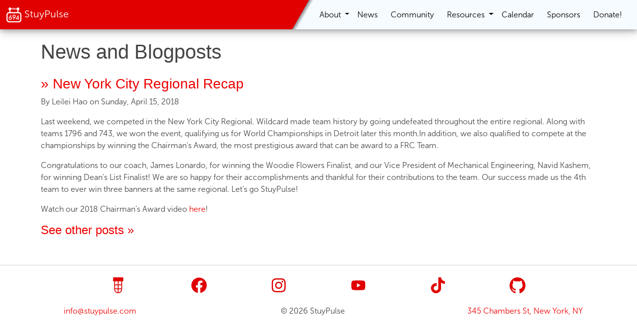

--- FILE ---
content_type: text/html; charset=utf-8
request_url: https://stuypulse.com/news/2018-04-15-nyc-regional/
body_size: 2332
content:
<!DOCTYPE html><html lang="en"> <head style="position: sticky"><!-- <link href="https://cdn.jsdelivr.net/npm/bootstrap@5.2.3/dist/css/bootstrap.min.css" rel="stylesheet" integrity="sha384-rbsA2VBKQhggwzxH7pPCaAqO46MgnOM80zW1RWuH61DGLwZJEdK2Kadq2F9CUG65" crossorigin="anonymous"> --><!-- Global Metadata --><meta charset="utf-8"><meta name="viewport" content="width=device-width,initial-scale=1"><link rel="icon" type="image/svg+xml" href="/icons/favicon.svg"><meta name="generator" content="Astro v4.4.11"><!-- Canonical URL --><link rel="canonical" href="https://stuypulse.com/news/2018-04-15-nyc-regional/"><!-- Primary Meta Tags --><title>News | StuyPulse</title><meta name="title" content="News | StuyPulse"><meta name="description" content="News and blogposts by our team!"><!-- Open Graph / Facebook --><meta property="og:type" content="website"><meta property="og:url" content="https://stuypulse.com/news/2018-04-15-nyc-regional/"><meta property="og:title" content="News | StuyPulse"><meta property="og:description" content="News and blogposts by our team!"><meta property="og:image" content="https://stuypulse.com/placeholder-social.jpg"><!-- Twitter --><meta property="twitter:card" content="summary_large_image"><meta property="twitter:url" content="https://stuypulse.com/news/2018-04-15-nyc-regional/"><meta property="twitter:title" content="News | StuyPulse"><meta property="twitter:description" content="News and blogposts by our team!"><meta property="twitter:image" content="https://stuypulse.com/placeholder-social.jpg"><!-- sitemap --><link rel="sitemap" href="/sitemap-index.xml"><!-- Givebutter --><script async src="https://widgets.givebutter.com/latest.umd.cjs?acct=qiFsHwy5Kvfshp00&p=other"></script><link rel="stylesheet" href="/_astro/style.CTwOynZa.css" /><script type="module" src="/_astro/page.CZ0TFQCk.js"></script></head> <body> <nav class="navbar navbar-expand-lg fixed-top mb-3" data-astro-cid-pwmmw5ba> <div class="container-fluid" data-astro-cid-pwmmw5ba> <a class="navbar-brand text-white" href="/" data-astro-cid-pwmmw5ba> <img src="/icons/694_white.svg" width="32px" height="32px" data-astro-cid-pwmmw5ba>
StuyPulse
</a> <button class="navbar-toggler" type="button" data-bs-toggle="collapse" data-bs-target="#navbarNavDropdown" aria-controls="navbarNavDropdown" aria-expanded="false" aria-label="Toggle navigation" data-astro-cid-pwmmw5ba> <span class="navbar-toggler-icon" data-astro-cid-pwmmw5ba></span> </button> <div class="collapse navbar-collapse flex-row-reverse" id="navbarNavDropdown" data-astro-cid-pwmmw5ba> <div style="height:10px" data-astro-cid-pwmmw5ba></div> <ul class="navbar-nav" data-astro-cid-pwmmw5ba> <li class="nav-item dropdown" data-astro-cid-6ep3cy5u> <a class="nav-link dropdown-toggle text-black" role="button" data-bs-toggle="dropdown" aria-expanded="false" data-astro-cid-6ep3cy5u> About                                                                                                                            </a> <ul class="dropdown-menu rounded-0 p-2 border-none" data-astro-cid-6ep3cy5u> <li class="nav-item" data-astro-cid-3bdmub3n> <a class="nav-link active text-black" aria-current="page" href="/about" data-astro-cid-3bdmub3n> About Us </a> </li><li class="nav-item" data-astro-cid-3bdmub3n> <a class="nav-link active text-black" aria-current="page" href="/about/history" data-astro-cid-3bdmub3n> History </a> </li><li class="nav-item" data-astro-cid-3bdmub3n> <a class="nav-link active text-black" aria-current="page" href="/about/leadership" data-astro-cid-3bdmub3n> Leadership </a> </li><li class="nav-item" data-astro-cid-3bdmub3n> <a class="nav-link active text-black" aria-current="page" href="/about/mentors" data-astro-cid-3bdmub3n> Mentors </a> </li><li class="nav-item" data-astro-cid-3bdmub3n> <a class="nav-link active text-black" aria-current="page" href="/about/departments" data-astro-cid-3bdmub3n> Departments </a> </li><li class="nav-item" data-astro-cid-3bdmub3n> <a class="nav-link active text-black" aria-current="page" href="/about/ftc" data-astro-cid-3bdmub3n> FTC Teams </a> </li><li class="nav-item" data-astro-cid-3bdmub3n> <a class="nav-link active text-black" aria-current="page" href="/about/website" data-astro-cid-3bdmub3n> Website </a> </li><li class="nav-item" data-astro-cid-3bdmub3n> <a class="nav-link active text-black" aria-current="page" href="/about/board" data-astro-cid-3bdmub3n> Board </a> </li> </ul> </li><li class="nav-item" data-astro-cid-3bdmub3n> <a class="nav-link active text-black" aria-current="page" href="/news" data-astro-cid-3bdmub3n> News </a> </li><li class="nav-item" data-astro-cid-3bdmub3n> <a class="nav-link active text-black" aria-current="page" href="/community" data-astro-cid-3bdmub3n> Community </a> </li><li class="nav-item dropdown" data-astro-cid-6ep3cy5u> <a class="nav-link dropdown-toggle text-black" role="button" data-bs-toggle="dropdown" aria-expanded="false" data-astro-cid-6ep3cy5u> Resources                                                                                                                            </a> <ul class="dropdown-menu rounded-0 p-2 border-none" data-astro-cid-6ep3cy5u> <li class="nav-item" data-astro-cid-3bdmub3n> <a class="nav-link active text-black" aria-current="page" href="/resources" data-astro-cid-3bdmub3n> Documents </a> </li><li class="nav-item" data-astro-cid-3bdmub3n> <a class="nav-link active text-black" aria-current="page" href="/resources/stuysplash" data-astro-cid-3bdmub3n> StuySplash </a> </li><li class="nav-item" data-astro-cid-3bdmub3n> <a class="nav-link active text-black" aria-current="page" href="/resources/tutorials" data-astro-cid-3bdmub3n> Tutorials </a> </li><li class="nav-item" data-astro-cid-3bdmub3n> <a class="nav-link active text-black" aria-current="page" href="/resources/charter" data-astro-cid-3bdmub3n> Charter </a> </li> </ul> </li><li class="nav-item" data-astro-cid-3bdmub3n> <a class="nav-link active text-black" aria-current="page" href="/calendar" data-astro-cid-3bdmub3n> Calendar </a> </li><li class="nav-item" data-astro-cid-3bdmub3n> <a class="nav-link active text-black" aria-current="page" href="/sponsors" data-astro-cid-3bdmub3n> Sponsors </a> </li><li class="nav-item" data-astro-cid-3bdmub3n> <a class="nav-link active text-black" aria-current="page" href="/donate" data-astro-cid-3bdmub3n> Donate! </a> </li> </ul>  </div> </div> </nav>  <div class="container-sm" style="margin-top:80px">  <h1 class="mb-4">News and Blogposts</h1> <div> <div class="row"> <div class="col"> <h3><a href="/news/2018-04-15-nyc-regional">&raquo; New York City Regional Recap</a></h3> <p>By Leilei Hao on Sunday, April 15, 2018</p> <p>Last weekend, we competed in the New York City Regional.
Wildcard made team history by going undefeated throughout the entire regional.
Along with teams 1796 and 743, we won the event, qualifying us for World Championships in Detroit later this month.In addition, we also qualified to compete at the championships by winning the Chairman’s Award, the most prestigious award that can be award to a FRC Team.</p>
<p>Congratulations to our coach, James Lonardo, for winning the Woodie Flowers Finalist, and our Vice President of Mechanical Engineering, Navid Kashem, for winning Dean’s List Finalist!
We are so happy for their accomplishments and thankful for their contributions to the team.
Our success made us the 4th team to ever win three banners at the same regional.
Let’s go StuyPulse!</p>
<p>Watch our 2018 Chairman’s Award video <a href="https://www.youtube.com/watch?v=Ep_47UfYn7I">here</a>!</p> <h4> <a href="/news/">See other posts &raquo;</a> </h4> </div> </div> </div> </div> <footer class="text-center mb-4"> <hr class="hr-blurry mx-auto mt-5"> <div> <table class="w-75 table table-borderless mx-auto"> <tr> <td> <a href="https://www.thebluealliance.com/team/694" target="_blank" rel="noopener noreferrer"> <img src="/icons/tba_lamp.svg" alt="Blue Alliance" width="32" height="32"> </a> </td><td> <a href="https://www.facebook.com/stuypulse" target="_blank" rel="noopener noreferrer"> <img src="/icons/facebook.svg" alt="Facebook" width="32" height="32"> </a> </td><td> <a href="https://www.instagram.com/stuypulse" target="_blank" rel="noopener noreferrer"> <img src="/icons/instagram.svg" alt="Instagram" width="32" height="32"> </a> </td><td> <a href="https://www.youtube.com/@StuyPulse" target="_blank" rel="noopener noreferrer"> <img src="/icons/youtube.svg" alt="YouTube" width="32" height="32"> </a> </td><td> <a href="https://www.tiktok.com/@stuypulse?lang=en" target="_blank" rel="noopener noreferrer"> <img src="/icons/tiktok.svg" alt="TikTok" width="32" height="32"> </a> </td><td> <a href="https://github.com/StuyPulse" target="_blank" rel="noopener noreferrer"> <img src="/icons/github.svg" alt="GitHub" width="32" height="32"> </a> </td> </tr> </table> </div> <div> <div class="row w-100"> <div class="col"> <a target="_blank" href="mailto: info@stuypulse.com">
info@stuypulse.com</a> </div> <div class="col">&copy; 2026 StuyPulse</div> <div class="col"> <a target="_bnplank" href="https://www.google.com/maps/place/Stuyvesant+High+School/@40.7178149,-74.0164171,17z/data=!4m6!3m5!1s0x89c25a1db5f8b8c9:0xb5084500683f46f9!8m2!3d40.7178149!4d-74.0138422!16zL20vMDI2MDM2?entry=ttu">
345 Chambers St, New York, NY</a> </div> </div> </div> <script src="/_astro/bootstrap.bundle.CSAArdiC.js"></script> </footer> </body></html>

--- FILE ---
content_type: image/svg+xml
request_url: https://stuypulse.com/icons/694_white.svg
body_size: 1849
content:
<?xml version="1.0" encoding="UTF-8" standalone="no"?>
<svg
   width="136"
   height="136"
   viewBox="0 0 136 136"
   version="1.1"
   id="SVGRoot"
   xmlns="http://www.w3.org/2000/svg"
   xmlns:svg="http://www.w3.org/2000/svg"
   xmlns:rdf="http://www.w3.org/1999/02/22-rdf-syntax-ns#"
   xmlns:cc="http://creativecommons.org/ns#"
   xmlns:dc="http://purl.org/dc/elements/1.1/">
  <title
     id="title4270">StuyPulse Battery</title>
  <defs
     id="defs10">
    <marker
       style="overflow:visible"
       id="Arrow1Lstart"
       refX="0"
       refY="0"
       orient="auto">
      <path
         transform="matrix(0.8,0,0,0.8,10,0)"
         style="fill:#ff0000;fill-opacity:1;fill-rule:evenodd;stroke:#ff0000;stroke-width:1pt;stroke-opacity:1"
         d="M 0,0 5,-5 -12.5,0 5,5 Z"
         id="path894" />
    </marker>
  </defs>
  <metadata
     id="metadata13">
    <rdf:RDF>
      <cc:Work
         rdf:about="">
        <dc:format>image/svg+xml</dc:format>
        <dc:type
           rdf:resource="http://purl.org/dc/dcmitype/StillImage" />
        <dc:title>StuyPulse Battery</dc:title>
        <dc:date>May 16, 2021</dc:date>
        <dc:creator>
          <cc:Agent>
            <dc:title>Remade By: Sam Belliveau</dc:title>
          </cc:Agent>
        </dc:creator>
        <dc:rights>
          <cc:Agent>
            <dc:title>StuyPulse 2021</dc:title>
          </cc:Agent>
        </dc:rights>
      </cc:Work>
    </rdf:RDF>
  </metadata>
  <g
     id="layer1"
     transform="translate(4,4)"
     style="fill:#ffffff">
    <path
       id="path868"
       style="display:inline;opacity:1;font-weight:normal;font-size:57.3029px;line-height:1.25;font-family:FuturaFuturisC;-inkscape-font-specification:FuturaFuturisC;letter-spacing:0px;fill:#ffffff;fill-opacity:1;stroke-width:0.800323;font-style:normal;font-variant:normal;font-stretch:normal"
       d="M 34 4 A 12 12 0 0 0 22 16 A 12 12 0 0 0 29.285156 26.988281 A 12 12 0 0 0 30 27.314453 L 30 44 L 28 44 C 14.745166 44 4 54.745166 4 68 L 4 108 C 3.9999264 114.36522 6.5284416 120.46977 11.029297 124.9707 C 15.530227 129.47156 21.634775 132.00007 28 132 L 108 132 C 121.25483 132 132 121.25483 132 108 L 132 68 C 132 54.745166 121.25483 44 108 44 L 106 44 L 106 27.3125 A 12 12 0 0 0 114 16 A 12 12 0 0 0 102 4 A 12 12 0 0 0 90.152344 14.25 L 86 14.25 A 1.750175 1.750175 0 0 0 84.390625 15.310547 L 83 18.554688 L 78.609375 8.3105469 A 1.750175 1.750175 0 0 0 75.390625 8.3105469 L 71 18.554688 L 66.609375 8.3105469 A 1.750175 1.750175 0 0 0 63.390625 8.3105469 L 59 18.554688 L 54.609375 8.3105469 A 1.750175 1.750175 0 0 0 53.037109 7.25 A 1.750175 1.750175 0 0 0 51.390625 8.3105469 L 48.845703 14.25 L 45.867188 14.25 A 12 12 0 0 0 34 4 z M 53 13.445312 L 57.390625 23.689453 A 1.750175 1.750175 0 0 0 60.609375 23.689453 L 65 13.445312 L 69.390625 23.689453 A 1.750175 1.750175 0 0 0 72.609375 23.689453 L 77 13.445312 L 81.390625 23.689453 A 1.750175 1.750175 0 0 0 84.609375 23.689453 L 87.154297 17.75 L 90.154297 17.75 A 12 12 0 0 0 98 27.314453 L 98 44 L 38 44 L 38 27.3125 A 12 12 0 0 0 38.710938 26.988281 A 12 12 0 0 0 45.845703 17.75 L 50 17.75 A 1.750175 1.750175 0 0 0 51.609375 16.689453 L 53 13.445312 z M 28 54 L 108 54 C 115.73199 54 122 60.268014 122 68 L 122 108 C 122 115.73199 115.73199 122 108 122 L 28 122 C 24.286787 122.00048 20.725484 120.52579 18.099609 117.90039 C 15.474209 115.27451 13.999525 111.71321 14 108 L 14 68 C 14 60.268014 20.268014 54 28 54 z M 42.138672 66 L 27.998047 85.853516 C 25.33219 89.629488 24 93.146991 24 96.40625 C 24 100.46045 25.314185 103.74008 27.941406 106.24414 C 30.568628 108.74821 33.832178 110 37.734375 110 C 41.868384 110 45.153846 108.66891 47.587891 106.00586 C 50.021934 103.34281 51.238281 100.00273 51.238281 95.988281 C 51.238281 91.65585 50.001976 88.357379 47.529297 86.091797 C 45.056617 83.826214 42.196564 82.693359 38.951172 82.693359 C 38.294367 82.693359 37.61927 82.753806 36.923828 82.873047 L 46.601562 69.457031 L 42.138672 66 z M 69.677734 66 C 65.505088 66 62.181663 67.331087 59.708984 69.994141 C 57.236304 72.657194 56 75.976466 56 79.951172 C 56 84.124614 57.274268 87.40424 59.824219 89.789062 C 62.374169 92.134141 65.272188 93.306641 68.517578 93.306641 C 69.135748 93.306641 69.734919 93.246195 70.314453 93.126953 L 60.636719 106.54297 L 65.099609 110 L 79.240234 90.146484 C 81.906092 86.370513 83.238281 82.853008 83.238281 79.59375 C 83.238281 75.937019 82.03994 72.757488 79.644531 70.054688 C 77.249123 67.351887 73.927652 66 69.677734 66 z M 107.8418 66 L 82.666016 104.13281 L 102.10938 104.13281 L 102.10938 110 L 107.8418 110 L 107.8418 104.13281 L 112 104.13281 L 112 98.501953 L 107.8418 98.501953 L 107.8418 66 z M 69.619141 71.722656 C 71.821371 71.722656 73.61693 72.477892 75.007812 73.988281 C 76.398694 75.458924 77.095703 77.347014 77.095703 79.652344 C 77.095703 82.037166 76.398694 83.964905 75.007812 85.435547 C 73.655566 86.866441 71.897969 87.582031 69.734375 87.582031 C 67.454874 87.582031 65.619398 86.847594 64.228516 85.376953 C 62.837634 83.906312 62.142578 81.99742 62.142578 79.652344 C 62.142578 77.347014 62.837634 75.458924 64.228516 73.988281 C 65.619398 72.477892 67.416911 71.722656 69.619141 71.722656 z M 102.10938 84.65625 L 102.10938 98.501953 L 93.119141 98.501953 L 102.10938 84.65625 z M 37.560547 88.417969 C 39.801412 88.417969 41.61693 89.152406 43.007812 90.623047 C 44.398694 92.093689 45.095703 94.00258 45.095703 96.347656 C 45.095703 98.652986 44.398694 100.55992 43.007812 102.07031 C 41.61693 103.54095 39.82137 104.27734 37.619141 104.27734 C 35.41691 104.27734 33.619396 103.54095 32.228516 102.07031 C 30.837632 100.55992 30.142578 98.652986 30.142578 96.347656 C 30.142578 94.00258 30.837632 92.093689 32.228516 90.623047 C 33.619396 89.152406 35.396953 88.417969 37.560547 88.417969 z "
       transform="translate(-4,-4)" />
  </g>
</svg>


--- FILE ---
content_type: image/svg+xml
request_url: https://stuypulse.com/icons/tba_lamp.svg
body_size: 49
content:
<?xml version="1.0" encoding="UTF-8"?>
<!-- Generator: Adobe Illustrator 16.0.3, SVG Export Plug-In . SVG Version: 6.00 Build 0)  -->
<svg version="1.1" id="Layer_1" xmlns="http://www.w3.org/2000/svg" xmlns:xlink="http://www.w3.org/1999/xlink" x="0px" y="0px" width="72px" height="72px" viewBox="0 0 72 90" enable-background="new 0 0 72 112" xml:space="preserve">
<g transform="scale(0.8)">
	<g>
		<rect x="8" y="20" fill="#e00000" width="6" height="64"/>
	</g>
	<g>
		<rect x="58" y="20" fill="#e00000" width="6" height="64"/>
	</g>
	<g>
		<path fill="#e00000" d="M36,112C20.561,112,8,99.439,8,84h6c0,12.131,9.869,22,22,22V112z"/>
	</g>
	<g>
		<path fill="#e00000" d="M36,112v-6c12.131,0,22-9.869,22-22h6C64,99.439,51.439,112,36,112z"/>
	</g>
	<g>
		<rect x="33" y="20" fill="#e00000" width="6" height="89"/>
	</g>
	<g>
		<rect x="11" y="78" fill="#e00000" width="50" height="6"/>
	</g>
	<g>
		<rect x="11" y="50" fill="#e00000" width="50" height="6"/>
	</g>
	<g id="Lamp_Rectangle_4_">
		<path fill="#e00000" d="M72,24c0,2.2-1.8,4-4,4H4c-2.2,0-4-1.8-4-4V4c0-2.2,1.8-4,4-4h64c2.2,0,4,1.8,4,4V24z"/>
	</g>
</g>
</svg>
